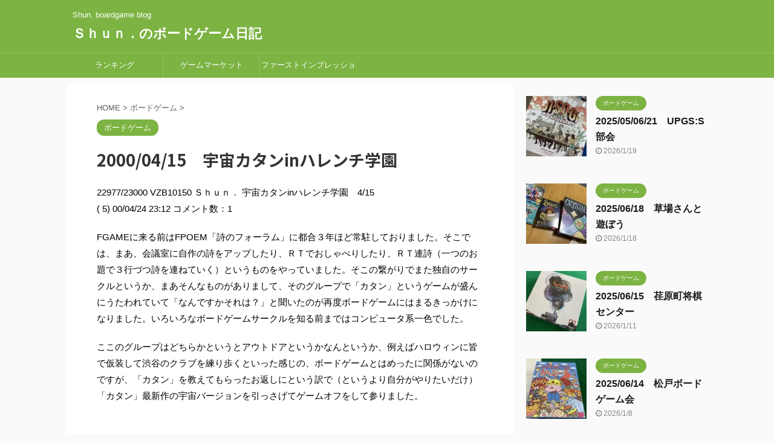

--- FILE ---
content_type: text/html; charset=utf-8
request_url: https://www.google.com/recaptcha/api2/aframe
body_size: 268
content:
<!DOCTYPE HTML><html><head><meta http-equiv="content-type" content="text/html; charset=UTF-8"></head><body><script nonce="qQNJEJ-AjYSV3Q-YarmBsQ">/** Anti-fraud and anti-abuse applications only. See google.com/recaptcha */ try{var clients={'sodar':'https://pagead2.googlesyndication.com/pagead/sodar?'};window.addEventListener("message",function(a){try{if(a.source===window.parent){var b=JSON.parse(a.data);var c=clients[b['id']];if(c){var d=document.createElement('img');d.src=c+b['params']+'&rc='+(localStorage.getItem("rc::a")?sessionStorage.getItem("rc::b"):"");window.document.body.appendChild(d);sessionStorage.setItem("rc::e",parseInt(sessionStorage.getItem("rc::e")||0)+1);localStorage.setItem("rc::h",'1769054587839');}}}catch(b){}});window.parent.postMessage("_grecaptcha_ready", "*");}catch(b){}</script></body></html>

--- FILE ---
content_type: application/javascript; charset=utf-8
request_url: https://fundingchoicesmessages.google.com/f/AGSKWxUinjXK6QkDreKmHEoAKfhGDQijP62fURerrjeELpXcX0JGHyUCpoazzHV_-z4iuA1XbdK3FE5g-66wPImDsYRgMty4cMJVZ8GiGeRxiUy7G3vjJaTnDaAwe_z8lbrALRNSngRk7v1M1ycb22R5X5f1FGOmEk9Ldu1eBFdGgQ_sUZY6vbRILTYTPa_v/_468x60.swf?/ad_bsb./game-ads./common_ad.?adcontext=
body_size: -1290
content:
window['47cd8918-892d-43b6-b058-24946b628c29'] = true;

--- FILE ---
content_type: application/javascript; charset=utf-8
request_url: https://fundingchoicesmessages.google.com/f/AGSKWxVityjqQ2NiswMyFYxHjLHwDiJlhp0DG-oNKAmr6rD8iIyxQ7T9syau43-Qw7jghM0sxQkaD0zZgsEGYvRKnN5rsZqaOl_aZd5Pmz3NIcBsWzqWhnBftnN-UiasW48kr6u1zbG6nw==?fccs=W251bGwsbnVsbCxudWxsLG51bGwsbnVsbCxudWxsLFsxNzY5MDU0NTg0LDczOTAwMDAwMF0sbnVsbCxudWxsLG51bGwsW251bGwsWzddXSwiaHR0cHM6Ly9zaHVuYm9hcmRnYW1lLmNvbS8yMDAwLTA0LTE1LWhhcmVuY2hpLyIsbnVsbCxbWzgsIjlvRUJSLTVtcXFvIl0sWzksImVuLVVTIl0sWzI2LCI0Il0sWzE5LCIyIl0sWzE3LCJbMF0iXSxbMjQsIiJdLFsyNSwiW1szMTA4MjI1M11dIl0sWzI5LCJmYWxzZSJdXV0
body_size: -209
content:
if (typeof __googlefc.fcKernelManager.run === 'function') {"use strict";this.default_ContributorServingResponseClientJs=this.default_ContributorServingResponseClientJs||{};(function(_){var window=this;
try{
var QH=function(a){this.A=_.t(a)};_.u(QH,_.J);var RH=_.ed(QH);var SH=function(a,b,c){this.B=a;this.params=b;this.j=c;this.l=_.F(this.params,4);this.o=new _.dh(this.B.document,_.O(this.params,3),new _.Qg(_.Qk(this.j)))};SH.prototype.run=function(){if(_.P(this.params,10)){var a=this.o;var b=_.eh(a);b=_.Od(b,4);_.ih(a,b)}a=_.Rk(this.j)?_.be(_.Rk(this.j)):new _.de;_.ee(a,9);_.F(a,4)!==1&&_.G(a,4,this.l===2||this.l===3?1:2);_.Fg(this.params,5)&&(b=_.O(this.params,5),_.hg(a,6,b));return a};var TH=function(){};TH.prototype.run=function(a,b){var c,d;return _.v(function(e){c=RH(b);d=(new SH(a,c,_.A(c,_.Pk,2))).run();return e.return({ia:_.L(d)})})};_.Tk(8,new TH);
}catch(e){_._DumpException(e)}
}).call(this,this.default_ContributorServingResponseClientJs);
// Google Inc.

//# sourceURL=/_/mss/boq-content-ads-contributor/_/js/k=boq-content-ads-contributor.ContributorServingResponseClientJs.en_US.9oEBR-5mqqo.es5.O/d=1/exm=kernel_loader,loader_js_executable/ed=1/rs=AJlcJMwtVrnwsvCgvFVyuqXAo8GMo9641A/m=web_iab_tcf_v2_signal_executable
__googlefc.fcKernelManager.run('\x5b\x5b\x5b8,\x22\x5bnull,\x5b\x5bnull,null,null,\\\x22https:\/\/fundingchoicesmessages.google.com\/f\/AGSKWxULkRvA1l0wAd2nTZUwPbYjGcZWXrMQiL34rAaI8OX2stRBGRoga6qelUq8iip0dC0xZu6TwUAP4YuHVb9fFBv7s76rhmfWpQUAim7CVTCGY5yMjtYC-h1MrQGxji0MQGaMXAx4kA\\\\u003d\\\\u003d\\\x22\x5d,null,null,\x5bnull,null,null,\\\x22https:\/\/fundingchoicesmessages.google.com\/el\/AGSKWxVrG8iP-tz22ks0SgJgluCddsNUzvdMKz7GzFP_qg6uIzwMwMQlWU9YCQBlRFYydsmL-9Wz42L9Lz7WDn6QOyWFWiiD6timDNi85PNPfqy5S-Yw4s-zCdYX8QuYU3pKuck25Lq9Aw\\\\u003d\\\\u003d\\\x22\x5d,null,\x5bnull,\x5b7\x5d\x5d\x5d,\\\x22shunboardgame.com\\\x22,1,\\\x22ja\\\x22,null,null,null,null,1\x5d\x22\x5d\x5d,\x5bnull,null,null,\x22https:\/\/fundingchoicesmessages.google.com\/f\/AGSKWxVdOXM2qU_jImkQCM2JZdy_gH9XmPDNjLGrOxCvnQYiFq5T20hDtt1G_3vNAYqmFNEgLgvA6Jzzz7AisT24DtZEQeNaLhZl9lpBUOLmRbDwJqcHYgMKllRhIviztfh5MEIDVWPcxQ\\u003d\\u003d\x22\x5d\x5d');}